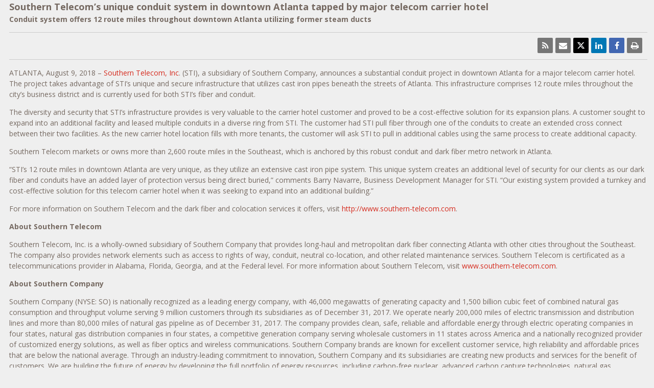

--- FILE ---
content_type: text/html; charset=UTF-8
request_url: https://southerncompany.mediaroom.com/2018-08-09-Southern-Telecoms-unique-conduit-system-in-downtown-Atlanta-tapped-by-major-telecom-carrier-hotel
body_size: 5119
content:
<!doctype html>
<html>
<head>
<!-- begin spin_special_output(head_start) -->
<script type="text/javascript" src="js/jquery-webdriver.js" wd_script_id="jquery-webdriver.js" nonce="NmFiOTg2ODEwYjg0ZGRhZjU0MGFlN2ZlZWY2ZmRiODAzMTVjYTFkMQ=="></script>
<script type="text/javascript" src="js/webdriver.js" wd_script_id="webdriver.js" nonce="NmFiOTg2ODEwYjg0ZGRhZjU0MGFlN2ZlZWY2ZmRiODAzMTVjYTFkMQ=="></script>
<script type="text/javascript" wd_script_id="view_printable_script" nonce="NmFiOTg2ODEwYjg0ZGRhZjU0MGFlN2ZlZWY2ZmRiODAzMTVjYTFkMQ==">
	function view_printable() {
		var loc = window.location;
		var sep = (loc.search == "") ? "?" : "&";
		var url = loc.protocol+"//"+loc.host+loc.pathname+loc.search+sep+"printable"+loc.hash;
		window.open(url, "_blank", "");
	}
</script>
<link href="thirdparty/font-awesome/css/font-awesome.min.css" type="text/css" rel="stylesheet" wd_script_id="font-awesome.min.css">
<style type="text/css" wd_script_id="toolbar_style" nonce="NmFiOTg2ODEwYjg0ZGRhZjU0MGFlN2ZlZWY2ZmRiODAzMTVjYTFkMQ==">
			div.wd_toolbar {
				border-top: 1px solid #cccccc;
				border-bottom: 1px solid #cccccc;
				margin: 15px 0px 15px 0px;
				padding: 5px;
				line-height: 1;
			}
			div.wd_toolbar-page {
				clear: both;
			}
			div.wd_toolbar ul.wd_tools {
				display: inline-block;
				width: 100%;
				margin: 0;
				padding: 5px 0;
			}
			div.wd_toolbar ul.wd_tools li.wd_tool {
				display: block;
				list-style-type: none;
				margin-right: 5px;
				padding: 0;
				float: right;
			}
			span.wd_tool_icon > a:link,
			span.wd_tool_icon > a:visited {
				border-radius: 2px;
				display: inline-block;
				width: 30px;
				height: 30px;
				box-sizing: border-box;
				margin: 0;
				padding: 7px;
				font-size: 16px;
				line-height: 1;
				text-align: center;
				color: #ffffff;
				background-color: #767676;
			} 
			span.wd_tool_icon > a:hover {
				color: #ffffff;
				background-color: #666666;
				text-decoration: none;
			}
			div.wd_toolbar ul.wd_tools li.wd_tool-addthis {
				float: left;
			}
		</style>
<script type="text/javascript" src="js/wd_resize.js" wd_script_id="wd_resize.js" nonce="NmFiOTg2ODEwYjg0ZGRhZjU0MGFlN2ZlZWY2ZmRiODAzMTVjYTFkMQ=="></script>
<script type="text/javascript" wd_script_id="format_news_script" nonce="NmFiOTg2ODEwYjg0ZGRhZjU0MGFlN2ZlZWY2ZmRiODAzMTVjYTFkMQ==">
(function($) {
	webDriver.formatNews = function() {
		var $news = $(this);
		var print_url = $news.attr("wd_print_url");
		$news.find("table").each(function() {
			var $table = $(this);
			var $parent = $table.parent();
			if ($parent.innerWidth() < $table.outerWidth()) {
				if ($parent.hasClass("wd_news_table")) {
					$parent.find(".fullscreen-button").show();
				} else {
					var $btn = $("<button>View News Release Full Screen</button>")
						.addClass("fullscreen-button")
						.on("click", function() {
							if (print_url)
								window.open(print_url, "_blank", "");
							else
								view_printable();
						})
					;

					var $div = $("<div></div>)")
						.addClass("wd_news_table")
						.css("overflow-x", "auto")
						.append($btn)
					;

					$table.replaceWith($div);
					$div.append($table);
				}
			} else {
				if ($parent.hasClass("wd_news_table"))
					$parent.find(".fullscreen-button").hide();
			}
		});
	}
})(webDriver.jQuery);
</script>
<style type="text/css" wd_script_id="template detail:newsfeed_releases:system style" nonce="NmFiOTg2ODEwYjg0ZGRhZjU0MGFlN2ZlZWY2ZmRiODAzMTVjYTFkMQ==">
.wd_title {
	font-size: 1.3em;
	font-weight: bold;
}
.wd_subtitle {
	font-weight: bold;
}
table.wd_extimagetable {
	border-style: none; 
	border-spacing:0px;
	clear: right; 
	float: right; 
}
td.wd_extimagecell {
	text-align: right; 
	margin: 0px 0px 5px 5px;
	padding:0px;
}
td.wd_extimagecell img {
	padding-left:10px;
	padding-bottom:10px;
	border-style: none; 
}
blockquote.wd_pullquote {
	font-style: italic;
	width:200px;
	margin:0 0 20px 20px;
	line-height: 1.8em;
	float: right;
	clear: right;
}
blockquote.wd_pullquote:before {
	content: "“ ";
	font-size: xx-large;
}
blockquote.wd_pullquote:after {
	content: " ”";
	font-size: xx-large;
	float: right;
}
.fullscreen-button {
	border: 1px solid #d1d1d1;
	background: #e3e3e3 url(images/webdriver/view_full_screen_button_background.png) no-repeat;
	padding: 3px 3px 3px 30px;
	margin: 5px 0px 5px 0px;
	color: #727272;
	width: 220px;
	-moz-border-radius: 3px;
	border-radius: 3px;
	cursor: pointer;
}
.wd_contact {
	margin: 1em 0;
}
.wd_release_data {
	margin: 1em 0;
}
.wd_caption {
	text-align: center;
	font-size: 0.72em;
	font-style: italic;
	margin: 1em 0 0 0;
}
</style>

<!-- end spin_special_output(head_start) -->

<title>Southern Telecom’s unique conduit system in downtown Atlanta tapped by major telecom carrier hotel</title>

 <meta name="keywords" content="" />
 <meta name="description" content="Southern Telecom’s unique conduit system in downtown Atlanta tapped by major telecom carrier hotel - August 9, 2018" />
 <meta name="twitter:card" content="summary" />
 <meta name="twitter:title" content="Southern Telecom’s unique conduit system in downtown Atlanta tapped by major telecom carrier hotel" />
 <meta name="twitter:description" content="FOR IMMEDIATE RELEASE Southern Telecom’s unique conduit system in downtown Atlanta tapped by major telecom carrier hotel Conduit system offers 12 route miles throughout downtown Atlanta..." />
 <meta property="og:site_name" content="News Release Archive" />
 <meta property="og:url" content="https://southerncompany.mediaroom.com/2018-08-09-Southern-Telecoms-unique-conduit-system-in-downtown-Atlanta-tapped-by-major-telecom-carrier-hotel" />
 <meta property="og:title" content="Southern Telecom’s unique conduit system in downtown Atlanta tapped by major telecom carrier hotel" />
 <meta property="og:description" content="FOR IMMEDIATE RELEASE Southern Telecom’s unique conduit system in downtown Atlanta tapped by major telecom carrier hotel Conduit system offers 12 route miles throughout downtown Atlanta..." />
	<link rel="stylesheet" type="text/css" href="css/template1.css">
    <link rel="stylesheet" type="text/css" href="css/wdcontent.css">
	<link rel="stylesheet" href="css/mediaroom.css" type="text/css">
	<link rel="alternate" href="https://southerncompany.mediaroom.com/index.php?s=34171&pagetemplate=rss" type="application/rss+xml" title="News Release Archive">	
<!-- begin spin_special_output(head_end) -->
<link rel="canonical" href="https://southerncompany.mediaroom.com/2018-08-09-Southern-Telecoms-unique-conduit-system-in-downtown-Atlanta-tapped-by-major-telecom-carrier-hotel" />
<!-- end spin_special_output(head_end) -->
</head>
<body>

	<table class="main" border="0" cellpadding="0" cellspacing="0" style="max-width: 98%; margin: 0 auto;">
		<tr>
			<td style="vertical-align: top">
				<div class="template1-content">	
					<!--search-start-->
					<div id="wd_printable_content" class="fr-view">
<div class="wd_newsfeed_releases-detail">
<div class="wd_title wd_language_left">Southern Telecom’s unique conduit system in downtown Atlanta tapped by major telecom carrier hotel</div>
<div class="wd_subtitle wd_language_left">Conduit system offers 12 route miles throughout downtown Atlanta utilizing former steam ducts
</div>
<div class="wd_toolbar wd_toolbar-detail"><ul class="wd_tools"><li class="wd_tool wd_tool-print"><span class="wd_tool_icon"><a onclick="view_printable(); return false;" rel="nofollow" href="#print" title="print"><span class="fa fa-print"></span></a></span></li><li class="wd_tool wd_tool-socialshare_facebook"><span class="wd_tool_icon">
                    <a href="https://www.facebook.com/sharer/sharer.php?u=https%3A%2F%2Fsoutherncompany.mediaroom.com%2Findex.php%3Fs%3D34171%26item%3D124472" target="_blank" title="Facebook Share" style="background-color:#4267B2;">
                    <span class="fa fa-facebook"></span>
		    <span class="wd_sr-only wd_sr-only-focusable"></span>
                    </a>
                </span></li><li class="wd_tool wd_tool-socialshare_linkedin"><span class="wd_tool_icon">
                    <a href="https://www.linkedin.com/shareArticle?mini=true&url=https%3A%2F%2Fsoutherncompany.mediaroom.com%2Findex.php%3Fs%3D34171%26item%3D124472" target="_blank" title="Linkedin Share" style="background-color:#0077B5;">
                    <span class="fa fa-linkedin"></span>
		    <span class="wd_sr-only wd_sr-only-focusable"></span>
                    </a>
                </span></li><li class="wd_tool wd_tool-socialshare_twitter"><span class="wd_tool_icon">
                    <a href="https://twitter.com/share?url=https%3A%2F%2Fsoutherncompany.mediaroom.com%2Findex.php%3Fs%3D34171%26item%3D124472" target="_blank" title="Twitter Share" style="background-color:#000;">
                    <span class="fa fa-twitter"></span>
		    <span class="wd_sr-only wd_sr-only-focusable"></span>
                    </a>
                </span></li><li class="wd_tool wd_tool-email"><span class="wd_tool_icon"><a onclick="window.location.href = 'mailto:?subject=Southern%20Telecom%E2%80%99s%20unique%20conduit%20system%20in%20downtown%20Atlanta%20tapped%20by%20major%20telecom%20carrier%20hotel&amp;body='+encodeURIComponent(window.location.href);return false;" href="#email" title="email"><span class="fa fa-envelope"></span></a></span></li><li class="wd_tool wd_tool-rss"><span class="wd_tool_icon"><a href="https://southerncompany.mediaroom.com/2018-08-09-Southern-Telecoms-unique-conduit-system-in-downtown-Atlanta-tapped-by-major-telecom-carrier-hotel?pagetemplate=rss" title="rss"><span class="fa fa-rss"></span></a></span></li><li class="wd_tool wd_tool-facebooklike"><iframe src="https://www.facebook.com/plugins/like.php?href=https%3A%2F%2Fsoutherncompany.mediaroom.com%2Findex.php%3Fs%3D34171%26item%3D124472&amp;layout=standard&amp;show_faces=false&amp;action=like&amp;colorscheme=light&amp;width=380&amp;height=24" scrolling="no" frameborder="0" style="border:none; overflow:hidden; width:380px; height:24px;" allowTransparency="true" title="Facebook Like"></iframe></li></ul></div>



			
		

			
		

<style type="text/css">
</style>

<div class="wd_body wd_news_body fr-view" wd_resize="formatNews" wd_print_url="https://southerncompany.mediaroom.com/2018-08-09-Southern-Telecoms-unique-conduit-system-in-downtown-Atlanta-tapped-by-major-telecom-carrier-hotel?printable=1"><p>ATLANTA, August 9, 2018 &ndash;&nbsp;<a href="http://www.southern-telecom.com/">Southern Telecom, Inc</a>. (STI), a subsidiary of Southern Company, announces a substantial conduit project in downtown Atlanta for a major telecom carrier hotel. The project takes advantage of STI&rsquo;s unique and secure infrastructure that utilizes cast iron pipes beneath the streets of Atlanta. This infrastructure comprises 12 route miles throughout the city&rsquo;s business district and is currently used for both STI&rsquo;s fiber and conduit.</p>

<p>The diversity and security that STI&rsquo;s infrastructure provides is very valuable to the carrier hotel customer and proved to be a cost-effective solution for its expansion plans. A customer sought to expand into an additional facility and leased multiple conduits in a diverse ring from STI. The customer had STI pull fiber through one of the conduits to create an extended cross connect between their two facilities. As the new carrier hotel location fills with more tenants, the customer will ask STI to pull in additional cables using the same process to create additional capacity.</p>

<p>Southern Telecom markets or owns more than 2,600 route miles in the Southeast, which is anchored by this robust conduit and dark fiber metro network in Atlanta.</p>

<p>&ldquo;STI&rsquo;s 12 route miles in downtown Atlanta are very unique, as they utilize an extensive cast iron pipe system. This unique system creates an additional level of security for our clients as our dark fiber and conduits have an added layer of protection versus being direct buried,&rdquo; comments Barry Navarre, Business Development Manager for STI. &ldquo;Our existing system provided a turnkey and cost-effective solution for this telecom carrier hotel when it was seeking to expand into an additional building.&rdquo;</p>

<p>For more information on Southern Telecom and the dark fiber and colocation services it offers, visit <a href="http://www.southern-telecom.com/">http://www.southern-telecom.com</a>.</p>

<p><strong>About Southern Telecom</strong></p>

<p>Southern Telecom, Inc. is a wholly-owned subsidiary of Southern Company that provides long-haul and metropolitan dark fiber connecting Atlanta with other cities throughout the Southeast. The company also provides network elements such as access to rights of way, conduit, neutral co-location, and other related maintenance services. Southern Telecom is certificated as a telecommunications provider in Alabama, Florida, Georgia, and at the Federal level. For more information about Southern Telecom, visit <a href="http://www.southern-telecom.com/">www.southern-telecom.com</a>.&nbsp;&nbsp;&nbsp;</p>

<p><strong>About Southern Company </strong></p>

<p>Southern Company (NYSE: SO) is nationally recognized as a leading energy company, with 46,000 megawatts of generating capacity and 1,500 billion cubic feet of combined natural gas consumption and throughput volume serving 9 million customers through its subsidiaries as of December 31, 2017. We operate nearly 200,000 miles of electric transmission and distribution lines and more than 80,000 miles of natural gas pipeline as of December 31, 2017. The company provides clean, safe, reliable and affordable energy through electric operating companies in four states, natural gas distribution companies in four states, a competitive generation company serving wholesale customers in 11 states across America and a nationally recognized provider of customized energy solutions, as well as fiber optics and wireless communications. Southern Company brands are known for excellent customer service, high reliability and affordable prices that are below the national average. Through an industry-leading commitment to innovation, Southern Company and its subsidiaries are creating new products and services for the benefit of customers. We are building the future of energy by developing the full portfolio of energy resources, including carbon-free nuclear, advanced carbon capture technologies, natural gas, renewables, energy efficiency and storage technology. Southern Company has been named by the U.S. Department of Defense and G.I. Jobs magazine as a top military employer, recognized among the Top 50 Companies for Diversity and the No. 1 Company for Progress by DiversityInc and designated as one of America&rsquo;s Best Employers by Forbes magazine. Visit our website at www.southerncompany.com.</p>
</div>

<div class="wd_contact">For further information: STI Media Contact:                                                                         

Jaymie Scotto & Associates (JSA)                                                  

1-866-695-3629 ext. 6                                                                      

pr@jsa.net</div>


 
				
			

<!-- ITEMDATE: 2018-08-09 10:00:00 EDT -->

</div>
</div><!--search-end--><br clear="all">				</div>
			</td>
		</tr>
	</table>
	
	<!-- spin_tooltip_close() no longer needed -->

<!-- begin spin_special_output(body_end) -->
<script wd_script_id="piwik_tracking_code"></script>
<!-- Piwik Tracking Code -->
<script type="text/javascript">
  var _paq = _paq || [];

  _paq.push(["setCustomVariable", 1, "Content Type", "News Releases Feed", "page"]);

  _paq.push(["setCustomVariable", 3, "Navigation Page", "News Releases", "page"]);

  _paq.push(["trackPageView"]);
  _paq.push(["enableLinkTracking"]);
  (function() {
    var u="//stats.drivetheweb.com/";
    _paq.push(["setTrackerUrl", u+"piwik.php"]);
    _paq.push(["setSiteId", 2041]);
    var d=document, g=d.createElement("script"), s=d.getElementsByTagName("script")[0];
    g.type="text/javascript"; g.async=true; g.defer=true; g.src=u+"piwik.js"; s.parentNode.insertBefore(g,s);
  })();
</script>
<noscript>
	<img src="https://stats.drivetheweb.com/piwik.php?idsite=2041&rec=1" style="border:0" alt="" />
</noscript>
<!-- End Piwik Tracking Code -->
		
<!-- end spin_special_output(body_end) -->
<script>(function(){function c(){var b=a.contentDocument||a.contentWindow.document;if(b){var d=b.createElement('script');d.innerHTML="window.__CF$cv$params={r:'9a96c1ba5db2d858',t:'MTc2NDk3MTQwMS4wMDAwMDA='};var a=document.createElement('script');a.nonce='';a.src='/cdn-cgi/challenge-platform/scripts/jsd/main.js';document.getElementsByTagName('head')[0].appendChild(a);";b.getElementsByTagName('head')[0].appendChild(d)}}if(document.body){var a=document.createElement('iframe');a.height=1;a.width=1;a.style.position='absolute';a.style.top=0;a.style.left=0;a.style.border='none';a.style.visibility='hidden';document.body.appendChild(a);if('loading'!==document.readyState)c();else if(window.addEventListener)document.addEventListener('DOMContentLoaded',c);else{var e=document.onreadystatechange||function(){};document.onreadystatechange=function(b){e(b);'loading'!==document.readyState&&(document.onreadystatechange=e,c())}}}})();</script></body>
</html>


--- FILE ---
content_type: text/css
request_url: https://southerncompany.mediaroom.com/css/template1.css
body_size: 945
content:
body {
	margin: 0px;
	padding: 0px;
}

.template1-searchinput {
	height: 14px;
	border: 1px solid #000000;
	font-size: 7pt;
	padding-left: 3px;
}

.template1-submit {
	height: 20px;
}

table.header {
	background-color: #ffffff;
	width: 100%;
}

table.main {
	width:99%;
	padding: 0px;
	margin: 0px;
}

.topnav_precedent_column {
	background-color: #666666;
}

.template1-topnav {
	background-color: #666666;
	color: #ffffff;
	width: 550px;
}

.template1-topnav td {
	padding: 8px;
	text-align: right;
}

	.template1-topnav p {
	}
	
	.template1-topnav p.on {
	}
	
	.template1-topnav a:link, .template1-topnav a:visited {
		color: #ffffff;
		text-decoration: none;		
	}

	.template1-topnav a:link.on, .template1-topnav a:visited.on, .template1-topnav a:hover.on {

	}
	
	.template1-topnav a:hover {
		text-decoration: underline;
	}

.template1-header {
	border-bottom: 1px solid #BFBFBF;
	background-color: #ffffff;
}

.template1-nav {
	background-color: #cccccc;
	vertical-align: top;
	width: 180px;
	font-size: .9em
}

	.template1-nav p, .template1-nav p.off {
		/* padding: 8px 0px 0px 13px; */
		padding: 0px 0px 0px 25px;
		height: 28px;
		line-height: 28px;
		margin: 0px;
		border-bottom: 1px solid #A8A6A7;
		vertical-align: middle;
	}

	.template1-nav p.over {
		height: 28px;
		margin: 0px;
		background-color: #666666;
	}
	
	.template1-nav p.on {
		/* padding: 8px 0px 0px 13px; */
		height: 28px;
		background-color: #666666;
	}
	
	.template1-nav a:link, .template1-nav a:visited {
		color: #000000;
		text-decoration: none;		
	}

	.template1-nav a:link.on, .template1-nav a:visited.on, .template1-nav a:hover.on {
		color: #ffffff;
		text-decoration: none;		
	}
	
	.template1-nav a:hover {
	}

	.template1-nav p.over a:link, .template1-nav p.over a:visited {
	color: #ffffff;
	}

.template1-subnav {
}
	.template1-subnav li{
		padding: 3px;
	}
	
	.template1-subnav li.on {
	}
	.template1-subnav a:link, .template1-subnav a:visited {
	}

	.template1-subnav a:link.on, .template1-subnav a:visited.on {
		font-weight: bold;
		color: #000000;
	}
	
	.template1-subnav a:hover {
		text-decoration: underline;
	}

.template1-content {
	vertical-align: top;
	line-height: 1.5;
	color: #766a62;	
	padding-left: 5px;
}
.template1-content table, table.spintable {
	font-size: 10pt;
}
	.template1-content p {
	}

	/* use h2 for the title of a section */
	.template1-content h2 {
	}
	
	/* use h3 for the title of an item, or a group heading */
	.template1-content h3 {
	}

	/* use h4 for subtitles and such */
	.template1-content h4 {
	}
	
	/* caption style override for pictures within the template1-content area */
	.template1-content .caption {
	}

	/* inline links */
	.template1-content a:link, .template1-content a:visited {
		color: #D52B1E;
		text-decoration: none;
	}
	
	.template1-content a:hover {
		text-decoration: none;
	}

	/* use .itemlink class for anything that clicks through to an item */
	.template1-content a:link.itemlink, .template1-content a:visited.itemlink {
		font-weight: bold; 
		color: gray;
	}

	.template1-content a:hover.itemlink {
	
	}

	/* use .itemtitle for things that are like .itemlink, but aren't links */
	.template1-content .itemtitle {
		font-weight: bold;
		color: #000000;
	}
	
	
.template1-sidebar {
	vertical-align: top;
	width: 200px;
	padding-top: 15px;
}

	.template1-sidebar a:link, .template1-sidebar a:visited {
		color: #0066CC;
		text-decoration: none;
	}
	
	.template1-sidebar a:hover {
		text-decoration: underline;
		background-color: #FFFF99;
	}
	
	.contentbox table {
		margin-top: 0px;
		margin-bottom: 0px;
		margin-left: 0px;
		margin-right: 0px;
	}

.template1-tagline {
	height: 20px;
	background-color: #000000;
	color: #ffffff;
	text-align: right;
	padding: 5px 5px 5px 10px
}

.template1-tagline p {
	margin: 0px;
	padding: 0px;
}

.template1-footer {
	padding: 4px 15px 15px 15px;
	color: #0066CC;
	vertical-align: bottom;
}

	.template1-footer p {
	}
	
	.template1-footer a:link, .template1-footer a:visited {
		color: #0066CC;
		text-decoration: none;
	}
	
	.template1-footer a:hover {
		text-decoration: underline;
		background-color: #FFFF99;
	}

.sponsors {
	background-color: #ffffff;
	padding: 0px 15px 0px 15px;
}

.sponsors p {
	background-color: #999999;
	padding: 5px;
	margin: 0px;
}

.pageimage {
	margin: 0px;
	padding: 0px;
}

.poll td {
	font-family: verdana, arial, sans-serif;
	font-size: 11px;
	color: #000000;
}

.poll h3 {
	font-family: verdana, arial, sans-serif;
	font-size: 13px;
	margin: 0px 0px 4px 0px;
	padding: 2px;
}

.poll h4 {
	font-family: verdana, arial, sans-serif;
	font-size: 11px;
	color: #000033;
	margin: 0px;
}

.formbuilder p {
	margin: 0px;
	padding: 0px;
}

.subscribe_links a:link, .subscribe_links a:visited {
	color: #cc0000;
}

.subscribe_links a:hover {
	text-decoration: underline;
}


--- FILE ---
content_type: text/css
request_url: https://southerncompany.mediaroom.com/css/wdcontent.css
body_size: 1722
content:
/* Begin classes for common SPIN elements */
@import url(https://fonts.googleapis.com/css?family=Open+Sans:300,400,700);

body {
	font: 14px/20px'Open Sans', sans-serif;
	background: #efefef;
	color: #636363;
}

div[id^=prni] {
	background: #FFF;
	padding: 14px;
	float: left;
	max-width: 250px;
	border: 2px solid #766A62;
	border-radius: 13px;
	margin: 0 20px 10px 0;
}

.wd_item .wd_title,
.wd_item .wd_date {
	font-size: 14px;
	color: inherit;
}

pre {
	color: #000;
}

.page_header {
	font-size: 17px;
	color: #666;
	padding-bottom: 15px;
}

.page_header a, .page_header a:link {

}

page_header a:hover {

}

.breadcrumb {
	font-size: 0.8em;
}

.item {
	margin: 0px 0px 20px 0px;
	overflow: auto;
	height: 100%;
}

.item_name {
	font-size: 1em;
	font-weight: bold;
}

.item_date {
	font-size: 1em;
}

.item_summary {
	font-size: 1em;
}

.detail_header {
	
	font-size: 1.3em;
	font-weight: bold;
}

.detail_subheader {
	font-size: 1em;
	font-weight: bold;
}

.category_name {
	font-size: 1.1em;
	font-weight: bold;
}

.category_header {
	font-size: 1.4em;
	font-weight: bold;
	color: #999999;
	padding-bottom: 15px;
}
.wd_newsfeed_releases-detail .wd_body p {
	margin: 14px 0; 
}
.wd_newsfeed_releases-detail a, .wd_newsfeed_releases-detail a:link, .wd_newsfeed_releases-detail a:visited {

color: #D52B1E;
		text-decoration: none;

}

.wd_news_releases-detail p {
	
}

table.wd_imagetable {

}

td.imagecaption {
	font-size: .8em;
	font-style: italic;
	text-align: left;
	padding: 3px 5px 3px 5px;
}

td.imagecaption p {
	font-size: .9em;
	font-style: italic;
}

div.wd_page_toolbar {
	border-top: 1px dotted #999999;
	border-bottom: 1px dotted #999999;
	margin: 35px 0px 15px 0px;
	padding: 5px;
}

div.wd_featurebox_title {
	font-size: 1.2em;
	font-weight: bold;
	color: #ffffff;
	background-color: #666666;
	border-bottom: 1px solid #333333;
	padding: 4px 8px 4px 15px;
	width: 177px;
}

div.wd_featurebox {
	border-left: 1px solid #DEDEDE;
	border-right: 1px solid #DEDEDE;
	border-bottom: 1px solid #DEDEDE;		
	padding: 8px 8px 8px 15px;
	margin-bottom: 6px;
	width: 177px;
	overflow: auto;	
}

/* Begin classes for individual PCTs
   (enter amendments to the above declatations, ex:
   div.wd_standard .category_name {
    [styles]
   }
*/

div.wd_standard {

}

div.wd_events {

}

div.wd_gallery {

}

/* Begin FormBuilder styles */

div.wd_formbuilder {
/* This is the container for all formbuilder forms on this build*/

}

table.wd_formbuilder {

}

input.wd_formbuilder_submit {

}

table.wd_formbuilder p {
    margin: 0px;
}

/* Begin Calendar styles */

table.wd_calendar_header
{
	background-color: #7d8dac;
	color: #ffffff;
	padding: 5px 5px 5px 5px;
	margin-top: 15px;
	border-style: none none dotted none;
	border-width: 0 0 thin 0;
}

table.wd_calendar_header a,
table.wd_calendar_header a:visited,
table.wd_calendar_header a:active,
table.wd_calendar_header a:link {
	color: #ffffff;
}

td.wd_calendar_header_label {
	text-align: center;
	font-weight: bold;
}

td.wd_calendar_header_prev {
	text-align: left;
}

td.wd_calendar_header_next {
	text-align: right;
}

table.wd_calendar {
	background-color: #ffffff;
	table-layout: fixed;
}

th.wd_calendar_dayofweek_header {
	background-color: #ffffff;
	text-transform: lowercase;
	font-size: .90em;
}

td.wd_calendar_day {
	margin: 0px;
	padding: 0px 0px 0px 0px;
	width: 14%;
	vertical-align: top;
}

html>body td.wd_calendar_day {
	padding: 0px 2px 0px 2px;	/* account for event padding+border where width = content only */
}

td.wd_calendar_this_month {
	background-color: #eeeeee;
	border-top: 1px #eeeeee solid;
	font-size: .85em;
}

td.wd_calendar_prev_month,
td.wd_calendar_next_month {
	background-color: #c6cede;
	border-top: 1px #c6cede solid;
	font-size: .85em;
}

td.wd_calendar_today
{
	background-color: #FF9;
	border: 1px #000000 solid;
}

div.wd_calendar_day_header {
	text-align: right;
	color: #000000;
	font-weight: bold;
	padding: 3px;
}

td.wd_calendar_prev_month div.wd_calendar_day_header,
td.wd_calendar_next_month div.wd_calendar_day_header
{
	color: #7d8dac;
}

div.wd_calendar_no_event {
	margin: 1px 0px 1px 0px;
	padding: 2px;
}

div.wd_calendar_event {
	width: 100%;
	margin: 1px 0px 1px 0px;
	padding: 2px;
	position: relative;
	left: 0px;
	white-space: nowrap;
	overflow: hidden;
	background-color: #77ccff;
}

html>body div.wd_calendar_event {
	left: -2px;	/* account for padding+border where width = content only */
}

div.wd_event_tip_header
{
	background-color: #ffcc77;
	border-bottom: #F70;
	margin: 0px 0px 0px 0px;
	padding: 5px;
	border-width: 0 0 1px 0;
	border-style: none none dotted none;
}

div.wd_event_tip_info
{
	background-color: #ffffff;
	margin: 0px 0px 0px 0px;
	padding: 5px;
}

div.wd_event_tip_info p {
	margin: 2px 0px 5px 0px;
	padding: 0px 0px 0px 0px;
}

div.wd_event_tip_title {
	font-size: 1.2em;
	font-weight: bold;
}

div.wd_event_tip_time, div.wd_event_tip_location_name {
	font-weight: bold;
}

div.wd_socialtools {
    position: relative;
    text-align: right;
    font-size: 11px;
    font-weight: bold;
    margin-bottom: 20px;
}

div.wd_socialtools a:hover {
    text-decoration: none;
}

div.wd_socialtools_menu {
    background-color: #ffffff;
}

div.wd_socialtools_type {
    display: inline;
    margin: 0px 0px 0px 10px;
    height: 50px;
}

div.wd_socialtools_type img {
    margin-right: 5px;
}

div.wd_socialtools_tool {
    padding: 3px;
    margin: 5px 0px 0px 0px;
    text-align: left;
    white-space: nowrap;
}

div.wd_socialtools_tool img {
    margin-right: 5px;
}

div#wdFadeBackground {
    background-color: #555555;
    border: 0px;
    margin: 0px;
    padding: 0px;
}

div#wdFadePopup {
    background-color: #ffffff;
}

td#wdFadeContent {
    background-color: #ffffff;
}

td#wdFadeClose {
    text-align: right;
}

@media screen and (max-width: 400px) {
.template1-content {
width: 304px !important;
overflow:hidden;
}
}

div.prnml img {
    margin: 0 20px 20px 0px;
    float:left;
    max-width: 200px;
    max-height: 200px;
    width: auto !important;
    height: auto !important;
}
.wd_newsfeed_releases-detail img,
.wd_newsfeed_releases-detail iframe,
.wd_newsfeed_releases-detail object,
.wd_newsfeed_releases-detail video {
	max-width: 100%;
	height: auto;
}

.wd_search_basic_fields {
     background: #eee;
     padding: 5px;
     border: 1px solid #ccc;
}

.wd_page_limit select,
.wd_search_basic_fields select {
     margin-right: 5px;
     margin-bottom: 0px;
     padding: 4px;
     display: inline-block;
     height: 30px;
}

.wd_search_basic_fields input {
    margin-right: 5px;
    margin-bottom: 0px;
    padding: 0;
    height: 26px;
    text-indent: 5px;
}

div.wd_page_toolbar {}
div.wd_page_toolbar table {width: auto; border: 0px;}
div.wd_page_toolbar tbody {}
div.wd_page_toolbar tr {}
div.wd_page_toolbar td { line-height: 16px; margin: 0; padding: 0 2px; vertical-align: top;}
div.wd_page_toolbar td span.wd_page_tool { line-height: 16px; margin: 0; padding: 0; vertical-align: top;}
div.wd_page_toolbar a { line-height: 16px; margin: 0; padding: 0; vertical-align: top;}
div.wd_page_toolbar img {width: 16px; height: 16px;vertical-align: top;}



--- FILE ---
content_type: text/css
request_url: https://southerncompany.mediaroom.com/css/mediaroom.css
body_size: 734
content:

.mediaroom-nav{
	font-family: arial, verdana, sans-serif;
	font-size: 11px;
	padding: 5px 5px 5px 10px;
	width: 145px;
	text-align: left;
}

	.mediaroom-nav p	
	{
		margin: 2px;
		padding: 3px;
		background-color: #ffffff;
	}
	
	.mediaroom-nav p.on{
		font-weight: bold;
		background-color: #000033;
	}
	
	.mediaroom-nav a:link, .mediaroom-nav a:visited{
		color: #336699;
		text-decoration: none;
	}

	.mediaroom-nav a:link.on, .mediaroom-nav a:visited.on {
		font-weight: bold;
	}
	
	.mediaroom-nav a:hover{
		text-decoration: underline;
	}

.mediaroom-subnav{
	font-family: arial, verdana, sans-serif;
	font-size: 11px;
	padding-left: 25px;
}

	.mediaroom-subnav a:link, .mediaroom-subnav a:visited{
		color: #336699;
		text-decoration: none;
	}

	.mediaroom-subnav a:link.on, .mediaroom-subnav a:visited.on {
	}
	
	.mediaroom-subnav a:hover{
		text-decoration: underline;
	}

.mediaroom-content {
	text-align: left;
	color: #766a62;
}

	.mediaroom-content p,ul,ol,li,td {
	}

	/* use h2 for the title of a section */
	.mediaroom-content h2 {
		font-size: 16px;
		color: #000033;
	}
	
	/* use h3 for the title of an item, or a group heading */
	.mediaroom-content h3 {
		font-size: 14px;
		color: #cccccc;
	}

	/* use h4 for subtitles and such */
	.mediaroom-content h4 {
		font-size: 12px;
		color: #333333;
	}
	
	/* captions for pictures */
	.mediaroom-content .caption {
		font-size: 11px;
		color: #cccccc;
	}

	/* inline links */
	.mediaroom-content a:link, .mediaroom-content a:visited {
		color: #D52B1E;
		text-decoration: none;
	}
	
	.mediaroom-content a:hover{
		
	}

	/* use .itemlink class for anything that clicks through to an item */
	.mediaroom-content a:link.itemlink, .mediaroom-content a:visited.itemlink {
		font-weight: bold;
	}

	.mediaroom-content a:hover.itemlink{
		color: #CCCCCC;
	}

	/* use .itemtitle for things that are like .itemlink, but aren't links */
	.mediaroom-content .itemtitle {
		font-weight: bold;
		color: #000000;
	}

	.mediaroom-content table {
		font-size: 1em;
	}

table.spintable {
	font-size: 1em;
}

	
.mediaroom-sidebar {
	width: 204px;
}

	.mediaroom-sidebar a:link, .mediaroom-sidebar a:visited {
		
	}
	
	.mediaroom-sidebar a:hover{
		
	}
	
	.mediaroom-sidebar .titlebox {
		padding: 4px 4px 4px 8px;
		width: 196px;
		height: 29px;
		line-height: 20px;
		margin-bottom: 0px;
		text-align: left;
	}

	.mediaroom-sidebar .contentbox {
		border-bottom: 1px dotted #999999;
		padding: 4px 4px 4px 8px;
		margin-bottom: 30px;
		text-align: left;		
	}
		
	.titlebox h2 {
		font-size: 11px;
		color: #000;
		font-weight: bold;
		margin-top: 0px;
		margin-bottom: 0px;
		margin-left: 0px;
		margin-right: 0px;
	}

	.contentbox p {
		font-size: 11px;
		margin-top: 0px;
		margin-bottom: 8px;
		margin-left: 0px;
		margin-right: 0px;
	}
	
	.contentbox table {
		margin-top: 0px;
		margin-bottom: 0px;
		margin-left: 0px;
		margin-right: 0px;
	}

#mediaroom-subscribe p {
	line-height: 12px;
	margin: 3px;
	padding: 3px;
}

	#mediaroom-subscribe a:link, #mediaroom-subscribe a:visited {
		color: #4152A0;
		text-decoration: none;
	}

.mediaroom-tagline {
	font-family: verdana, arial, sans-serif;
	font-size: 11px;
	line-height: 12px;
	margin: 3px;
	padding: 3px;
}

.mediaroom-footer {
	height: 28px;
	background-color: #000000;
	color: #ffffff;
	text-align: center;
	font-weight: bold;	
}

.pageimage {
	margin: 0px;
	padding: 0px;
}

.caption p {
	font-family: verdana, arial, sans-serif;
	font-size: 10px;
	line-height: 12px;
	color: #444444;
}

.poll td{
	font-family: verdana, arial, sans-serif;
	font-size: 11px;
	color: #000000;
}

.poll h3{
	font-family: verdana, arial, sans-serif;
	font-size: 13px;
	margin: 0px 0px 4px 0px;
	padding: 2px;
}

.poll h4{
	font-family: verdana, arial, sans-serif;
	font-size: 11px;
	color: #000033;
	margin: 0px;
}

.formbuilder p {
	margin: 0px;
	padding: 0px;
}

td.table_footer {

	color: #000;

}

td.table_footer a, td.table_footer a:link {

color: #D52B1E

}

td.table_footer a:hover {

	text-decoration: underline;

}

--- FILE ---
content_type: application/javascript; charset=UTF-8
request_url: https://southerncompany.mediaroom.com/cdn-cgi/challenge-platform/h/g/scripts/jsd/5eaf848a0845/main.js?
body_size: 4605
content:
window._cf_chl_opt={xkKZ4:'g'};~function(t3,f,M,X,V,l,T,D){t3=h,function(O,d,tR,t2,K,b){for(tR={O:283,d:208,K:308,b:265,S:215,B:261,L:242,i:290,m:320,F:246},t2=h,K=O();!![];)try{if(b=parseInt(t2(tR.O))/1+-parseInt(t2(tR.d))/2+parseInt(t2(tR.K))/3*(-parseInt(t2(tR.b))/4)+-parseInt(t2(tR.S))/5*(-parseInt(t2(tR.B))/6)+parseInt(t2(tR.L))/7*(-parseInt(t2(tR.i))/8)+-parseInt(t2(tR.m))/9+parseInt(t2(tR.F))/10,b===d)break;else K.push(K.shift())}catch(S){K.push(K.shift())}}(Y,511619),f=this||self,M=f[t3(275)],X=function(ty,tW,tG,tD,ts,t4,d,K,b){return ty={O:305,d:233},tW={O:253,d:207,K:253,b:216,S:232,B:232},tG={O:227},tD={O:227,d:232,K:229,b:262,S:217,B:229,L:217,i:229,m:262,F:230,c:207,Z:230,C:207,z:253,J:253,H:230,n:207,o:230,E:207,g:207,U:230,e:207,Q:253,x:207,k:207,t0:216},ts={O:206,d:232},t4=t3,d=String[t4(ty.O)],K={'h':function(S){return S==null?'':K.g(S,6,function(B,t5){return t5=h,t5(ts.O)[t5(ts.d)](B)})},'g':function(S,B,L,t6,i,F,Z,C,z,J,H,o,E,U,Q,x,t0,t1){if(t6=t4,S==null)return'';for(F={},Z={},C='',z=2,J=3,H=2,o=[],E=0,U=0,Q=0;Q<S[t6(tD.O)];Q+=1)if(x=S[t6(tD.d)](Q),Object[t6(tD.K)][t6(tD.b)][t6(tD.S)](F,x)||(F[x]=J++,Z[x]=!0),t0=C+x,Object[t6(tD.B)][t6(tD.b)][t6(tD.L)](F,t0))C=t0;else{if(Object[t6(tD.i)][t6(tD.m)][t6(tD.S)](Z,C)){if(256>C[t6(tD.F)](0)){for(i=0;i<H;E<<=1,U==B-1?(U=0,o[t6(tD.c)](L(E)),E=0):U++,i++);for(t1=C[t6(tD.Z)](0),i=0;8>i;E=t1&1.96|E<<1.2,U==B-1?(U=0,o[t6(tD.C)](L(E)),E=0):U++,t1>>=1,i++);}else{for(t1=1,i=0;i<H;E=t1|E<<1,B-1==U?(U=0,o[t6(tD.C)](L(E)),E=0):U++,t1=0,i++);for(t1=C[t6(tD.F)](0),i=0;16>i;E=E<<1|1.92&t1,B-1==U?(U=0,o[t6(tD.c)](L(E)),E=0):U++,t1>>=1,i++);}z--,z==0&&(z=Math[t6(tD.z)](2,H),H++),delete Z[C]}else for(t1=F[C],i=0;i<H;E=1&t1|E<<1.01,B-1==U?(U=0,o[t6(tD.c)](L(E)),E=0):U++,t1>>=1,i++);C=(z--,0==z&&(z=Math[t6(tD.J)](2,H),H++),F[t0]=J++,String(x))}if(''!==C){if(Object[t6(tD.i)][t6(tD.m)][t6(tD.L)](Z,C)){if(256>C[t6(tD.H)](0)){for(i=0;i<H;E<<=1,B-1==U?(U=0,o[t6(tD.n)](L(E)),E=0):U++,i++);for(t1=C[t6(tD.o)](0),i=0;8>i;E=1&t1|E<<1,B-1==U?(U=0,o[t6(tD.E)](L(E)),E=0):U++,t1>>=1,i++);}else{for(t1=1,i=0;i<H;E=t1|E<<1,B-1==U?(U=0,o[t6(tD.g)](L(E)),E=0):U++,t1=0,i++);for(t1=C[t6(tD.U)](0),i=0;16>i;E=E<<1|t1&1.91,U==B-1?(U=0,o[t6(tD.e)](L(E)),E=0):U++,t1>>=1,i++);}z--,0==z&&(z=Math[t6(tD.Q)](2,H),H++),delete Z[C]}else for(t1=F[C],i=0;i<H;E=E<<1.34|t1&1,B-1==U?(U=0,o[t6(tD.x)](L(E)),E=0):U++,t1>>=1,i++);z--,0==z&&H++}for(t1=2,i=0;i<H;E=E<<1.67|1&t1,U==B-1?(U=0,o[t6(tD.c)](L(E)),E=0):U++,t1>>=1,i++);for(;;)if(E<<=1,U==B-1){o[t6(tD.k)](L(E));break}else U++;return o[t6(tD.t0)]('')},'j':function(S,tu,t7){return tu={O:230},t7=t4,null==S?'':''==S?null:K.i(S[t7(tG.O)],32768,function(B,t8){return t8=t7,S[t8(tu.O)](B)})},'i':function(S,B,L,t9,i,F,Z,C,z,J,H,o,E,U,Q,x,t1,t0){for(t9=t4,i=[],F=4,Z=4,C=3,z=[],o=L(0),E=B,U=1,J=0;3>J;i[J]=J,J+=1);for(Q=0,x=Math[t9(tW.O)](2,2),H=1;H!=x;t0=E&o,E>>=1,E==0&&(E=B,o=L(U++)),Q|=(0<t0?1:0)*H,H<<=1);switch(Q){case 0:for(Q=0,x=Math[t9(tW.O)](2,8),H=1;H!=x;t0=o&E,E>>=1,0==E&&(E=B,o=L(U++)),Q|=(0<t0?1:0)*H,H<<=1);t1=d(Q);break;case 1:for(Q=0,x=Math[t9(tW.O)](2,16),H=1;H!=x;t0=o&E,E>>=1,0==E&&(E=B,o=L(U++)),Q|=(0<t0?1:0)*H,H<<=1);t1=d(Q);break;case 2:return''}for(J=i[3]=t1,z[t9(tW.d)](t1);;){if(U>S)return'';for(Q=0,x=Math[t9(tW.K)](2,C),H=1;H!=x;t0=o&E,E>>=1,0==E&&(E=B,o=L(U++)),Q|=(0<t0?1:0)*H,H<<=1);switch(t1=Q){case 0:for(Q=0,x=Math[t9(tW.K)](2,8),H=1;x!=H;t0=E&o,E>>=1,E==0&&(E=B,o=L(U++)),Q|=H*(0<t0?1:0),H<<=1);i[Z++]=d(Q),t1=Z-1,F--;break;case 1:for(Q=0,x=Math[t9(tW.O)](2,16),H=1;x!=H;t0=E&o,E>>=1,E==0&&(E=B,o=L(U++)),Q|=H*(0<t0?1:0),H<<=1);i[Z++]=d(Q),t1=Z-1,F--;break;case 2:return z[t9(tW.b)]('')}if(0==F&&(F=Math[t9(tW.K)](2,C),C++),i[t1])t1=i[t1];else if(t1===Z)t1=J+J[t9(tW.S)](0);else return null;z[t9(tW.d)](t1),i[Z++]=J+t1[t9(tW.B)](0),F--,J=t1,F==0&&(F=Math[t9(tW.K)](2,C),C++)}}},b={},b[t4(ty.d)]=K.h,b}(),V={},V[t3(249)]='o',V[t3(282)]='s',V[t3(252)]='u',V[t3(316)]='z',V[t3(240)]='n',V[t3(293)]='I',V[t3(304)]='b',l=V,f[t3(251)]=function(O,K,S,B,to,tn,tH,ta,i,F,Z,C,z,J){if(to={O:297,d:234,K:322,b:297,S:285,B:212,L:301,i:264,m:268,F:227,c:317,Z:258},tn={O:287,d:227,K:255},tH={O:229,d:262,K:217,b:207},ta=t3,K===null||void 0===K)return B;for(i=s(K),O[ta(to.O)][ta(to.d)]&&(i=i[ta(to.K)](O[ta(to.b)][ta(to.d)](K))),i=O[ta(to.S)][ta(to.B)]&&O[ta(to.L)]?O[ta(to.S)][ta(to.B)](new O[(ta(to.L))](i)):function(H,tP,o){for(tP=ta,H[tP(tn.O)](),o=0;o<H[tP(tn.d)];H[o+1]===H[o]?H[tP(tn.K)](o+1,1):o+=1);return H}(i),F='nAsAaAb'.split('A'),F=F[ta(to.i)][ta(to.m)](F),Z=0;Z<i[ta(to.F)];C=i[Z],z=R(O,K,C),F(z)?(J='s'===z&&!O[ta(to.c)](K[C]),ta(to.Z)===S+C?L(S+C,z):J||L(S+C,K[C])):L(S+C,z),Z++);return B;function L(H,o,tq){tq=h,Object[tq(tH.O)][tq(tH.d)][tq(tH.K)](B,o)||(B[o]=[]),B[o][tq(tH.b)](H)}},T=t3(278)[t3(231)](';'),D=T[t3(264)][t3(268)](T),f[t3(315)]=function(O,K,tg,tj,S,B,L,i){for(tg={O:267,d:227,K:309,b:207,S:204},tj=t3,S=Object[tj(tg.O)](K),B=0;B<S[tj(tg.d)];B++)if(L=S[B],L==='f'&&(L='N'),O[L]){for(i=0;i<K[S[B]][tj(tg.d)];-1===O[L][tj(tg.K)](K[S[B]][i])&&(D(K[S[B]][i])||O[L][tj(tg.b)]('o.'+K[S[B]][i])),i++);}else O[L]=K[S[B]][tj(tg.S)](function(m){return'o.'+m})},W();function v(O,d,tm,ti,tL,tB,th,K,b,S){tm={O:300,d:321,K:288,b:271,S:319,B:248,L:298,i:286,m:310,F:254,c:281,Z:280,C:318,z:279,J:289,H:228,n:289,o:228,E:254,g:245,U:233,e:235},ti={O:314},tL={O:274,d:250,K:225},tB={O:281},th=t3,K=f[th(tm.O)],console[th(tm.d)](f[th(tm.K)]),b=new f[(th(tm.b))](),b[th(tm.S)](th(tm.B),th(tm.L)+f[th(tm.K)][th(tm.i)]+th(tm.m)+K.r),K[th(tm.F)]&&(b[th(tm.c)]=5e3,b[th(tm.Z)]=function(tO){tO=th,d(tO(tB.O))}),b[th(tm.C)]=function(td){td=th,b[td(tL.O)]>=200&&b[td(tL.O)]<300?d(td(tL.d)):d(td(tL.K)+b[td(tL.O)])},b[th(tm.z)]=function(tK){tK=th,d(tK(ti.O))},S={'t':P(),'lhr':M[th(tm.J)]&&M[th(tm.J)][th(tm.H)]?M[th(tm.n)][th(tm.o)]:'','api':K[th(tm.E)]?!![]:![],'payload':O},b[th(tm.g)](X[th(tm.U)](JSON[th(tm.e)](S)))}function W(tk,tx,te,tI,O,d,K,b,S){if(tk={O:300,d:254,K:291,b:272,S:273,B:313,L:263},tx={O:291,d:272,K:263},te={O:266},tI=t3,O=f[tI(tk.O)],!O)return;if(!j())return;(d=![],K=O[tI(tk.d)]===!![],b=function(tV,B){if(tV=tI,!d){if(d=!![],!j())return;B=G(),v(B.r,function(L){y(O,L)}),B.e&&I(tV(te.O),B.e)}},M[tI(tk.K)]!==tI(tk.b))?b():f[tI(tk.S)]?M[tI(tk.S)](tI(tk.B),b):(S=M[tI(tk.L)]||function(){},M[tI(tk.L)]=function(tl){tl=tI,S(),M[tl(tx.O)]!==tl(tx.d)&&(M[tl(tx.K)]=S,b())})}function a(O,tr,tt){return tr={O:294},tt=t3,Math[tt(tr.O)]()<O}function A(O,d,tZ,tf){return tZ={O:269,d:229,K:243,b:217,S:309,B:307},tf=t3,d instanceof O[tf(tZ.O)]&&0<O[tf(tZ.O)][tf(tZ.d)][tf(tZ.K)][tf(tZ.b)](d)[tf(tZ.S)](tf(tZ.B))}function s(O,tJ,tX,d){for(tJ={O:322,d:267,K:241},tX=t3,d=[];O!==null;d=d[tX(tJ.O)](Object[tX(tJ.d)](O)),O=Object[tX(tJ.K)](O));return d}function R(O,K,S,tz,tM,B){tM=(tz={O:214,d:285,K:284,b:211},t3);try{return K[S][tM(tz.O)](function(){}),'p'}catch(L){}try{if(null==K[S])return void 0===K[S]?'u':'x'}catch(i){return'i'}return O[tM(tz.d)][tM(tz.K)](K[S])?'a':K[S]===O[tM(tz.d)]?'E':!0===K[S]?'T':K[S]===!1?'F':(B=typeof K[S],tM(tz.b)==B?A(O,K[S])?'N':'f':l[B]||'?')}function j(tS,tY,O,d,K){return tS={O:302,d:221},tY=t3,O=3600,d=P(),K=Math[tY(tS.O)](Date[tY(tS.d)]()/1e3),K-d>O?![]:!![]}function h(t,p,O){return O=Y(),h=function(d,K,N){return d=d-204,N=O[d],N},h(t,p)}function I(b,S,tc,tN,B,L,i,m,F,c,Z,C){if(tc={O:270,d:236,K:300,b:298,S:288,B:286,L:205,i:247,m:271,F:319,c:248,Z:281,C:280,z:256,J:223,H:296,n:209,o:324,E:288,g:224,U:312,e:311,Q:292,x:259,k:222,t0:218,t1:245,tZ:233},tN=t3,!a(.01))return![];L=(B={},B[tN(tc.O)]=b,B[tN(tc.d)]=S,B);try{i=f[tN(tc.K)],m=tN(tc.b)+f[tN(tc.S)][tN(tc.B)]+tN(tc.L)+i.r+tN(tc.i),F=new f[(tN(tc.m))](),F[tN(tc.F)](tN(tc.c),m),F[tN(tc.Z)]=2500,F[tN(tc.C)]=function(){},c={},c[tN(tc.z)]=f[tN(tc.S)][tN(tc.J)],c[tN(tc.H)]=f[tN(tc.S)][tN(tc.n)],c[tN(tc.o)]=f[tN(tc.E)][tN(tc.g)],c[tN(tc.U)]=f[tN(tc.E)][tN(tc.e)],Z=c,C={},C[tN(tc.Q)]=L,C[tN(tc.x)]=Z,C[tN(tc.k)]=tN(tc.t0),F[tN(tc.t1)](X[tN(tc.tZ)](C))}catch(z){}}function Y(p1){return p1='includes,272dqTzSn,error on cf_chl_props,keys,bind,Function,msg,XMLHttpRequest,loading,addEventListener,status,document,removeChild,style,_cf_chl_opt;XQlKq9;mpuA2;BYBs3;bqzg9;gtpfA4;SZQFk7;rTYyd6;gTvhm6;ubgT9;JrBNE9;NgAVk0;YBjhw4;WvQh6;cJDYB1;Qgcf5;eHVD2;VJwN2,onerror,ontimeout,timeout,string,530850CMMbBW,isArray,Array,xkKZ4,sort,_cf_chl_opt,location,2294768UHPVQM,readyState,errorInfoObject,bigint,random,cloudflare-invisible,chlApiUrl,Object,/cdn-cgi/challenge-platform/h/,event,__CF$cv$params,Set,floor,appendChild,boolean,fromCharCode,clientInformation,[native code],38343HSTgby,indexOf,/jsd/oneshot/5eaf848a0845/0.12839975961853503:1764969863:cWK5iOkwkXUb-R9hRuGkrKg69w4SEUF1lhRvktWR0FQ/,gRjkt7,chlApiClientVersion,DOMContentLoaded,xhr-error,Qgcf5,symbol,isNaN,onload,open,4585608cbCtjR,log,concat,body,chlApiRumWidgetAgeMs,map,/b/ov1/0.12839975961853503:1764969863:cWK5iOkwkXUb-R9hRuGkrKg69w4SEUF1lhRvktWR0FQ/,cKVwPiks4uL5XHNBdU7hFgT$eMRQqa+xl2vjy6rGJWtS9OoEA8zYmp-30ICbn1fZD,push,576680dTHkvl,gKwbC5,createElement,function,from,parent,catch,4016665MNUhal,join,call,jsd,navigator,sid,now,source,vKoX8,hhzn3,http-code:,display: none,length,href,prototype,charCodeAt,split,charAt,oyWiFlqo,getOwnPropertyNames,stringify,error,postMessage,detail,contentDocument,number,getPrototypeOf,14lyOzsE,toString,contentWindow,send,14180880gSVwrp,/invisible/jsd,POST,object,success,cJDYB1,undefined,pow,api,splice,chlApiSitekey,tabIndex,d.cookie,chctx,iframe,6bwkzeP,hasOwnProperty,onreadystatechange'.split(','),Y=function(){return p1},Y()}function y(K,b,p0,tA,S,B,L){if(p0={O:295,d:254,K:250,b:222,S:220,B:299,L:250,i:213,m:237,F:236,c:238,Z:237},tA=t3,S=tA(p0.O),!K[tA(p0.d)])return;b===tA(p0.K)?(B={},B[tA(p0.b)]=S,B[tA(p0.S)]=K.r,B[tA(p0.B)]=tA(p0.L),f[tA(p0.i)][tA(p0.m)](B,'*')):(L={},L[tA(p0.b)]=S,L[tA(p0.S)]=K.r,L[tA(p0.B)]=tA(p0.F),L[tA(p0.c)]=b,f[tA(p0.i)][tA(p0.Z)](L,'*'))}function P(tb,tp,O){return tb={O:300,d:302},tp=t3,O=f[tp(tb.O)],Math[tp(tb.d)](+atob(O.t))}function G(tU,tv,K,b,S,B,L){tv=(tU={O:210,d:260,K:277,b:226,S:257,B:323,L:303,i:244,m:306,F:219,c:239,Z:276},t3);try{return K=M[tv(tU.O)](tv(tU.d)),K[tv(tU.K)]=tv(tU.b),K[tv(tU.S)]='-1',M[tv(tU.B)][tv(tU.L)](K),b=K[tv(tU.i)],S={},S=cJDYB1(b,b,'',S),S=cJDYB1(b,b[tv(tU.m)]||b[tv(tU.F)],'n.',S),S=cJDYB1(b,K[tv(tU.c)],'d.',S),M[tv(tU.B)][tv(tU.Z)](K),B={},B.r=S,B.e=null,B}catch(i){return L={},L.r={},L.e=i,L}}}()